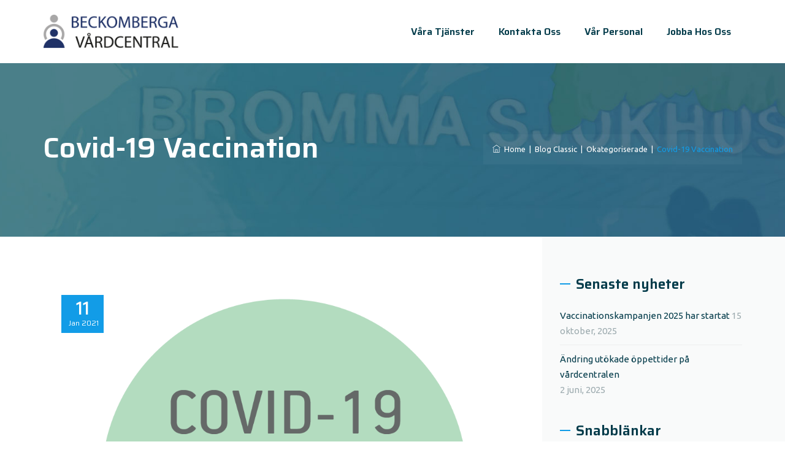

--- FILE ---
content_type: text/css; charset=UTF-8
request_url: https://beckombergavc.se/wp-content/uploads/maxmegamenu/style.css?ver=d56388
body_size: -269
content:
@charset "UTF-8";

/** THIS FILE IS AUTOMATICALLY GENERATED - DO NOT MAKE MANUAL EDITS! **/
/** Custom CSS should be added to Mega Menu > Menu Themes > Custom Styling **/

.mega-menu-last-modified-1765289165 { content: 'Tuesday 9th December 2025 14:06:05 UTC'; }

.wp-block {}

--- FILE ---
content_type: text/css; charset=UTF-8
request_url: https://beckombergavc.se/wp-content/themes/brivona/css/responsive.min.css?ver=6.9
body_size: 7904
content:
@media (min-width:1400){.tm-container-width-1400 .vc_row.container{width:1450px}}@media (max-width:1200px){.themetechmount-boxed .main-holder .site-main .site-main-inner{max-width:1200px;width:auto}.themetechmount-rounded .main-holder{margin-top:0}.main-holder{overflow:hidden}.vc_row.container{width:100%}.break-1200-colum>.vc_row>.vc_column_container,.tm-row-inner.break-1200-colum>.wpb_column>.tm-equal-height-image,.tm-row.break-1200-colum>.wpb_column>.tm-equal-height-image{display:block}.break-1200-colum>.vc_row>.wpb_column,.tm-row-inner.break-1200-colum>.wpb_column,.tm-row.break-1200-colum>.wpb_column,.break-1200-colum-parent>.vc_row>.wpb_column{display:block;float:none;width:100%}.break-1200-colum-parent>.vc_row-o-equal-height,.break-1200-colum .vc_row-o-equal-height{display:block}.tm-row.break-1200-colum .tm-row-inner:not(.break-1200-colum).vc_row-o-equal-height{display:flex}.tm-heading-style-horizontal .tm-vc_general.tm-vc_cta3 .tm-vc_cta3-content{width:86%}.themetechmount-sticky-footer .site-main{margin-bottom:auto!important}.break-1200-colum.tm-row.vc_row.container .vc_column_container>.vc_column-inner{padding-right:15px!important;padding-left:15px!important}.margin-15px-1200-colum.vc_column_container>.vc_column-inner{padding-right:15px!important;padding-left:15px!important}.tm-reset-content-center-1200 *,.tm-reset-button-center-1200 .tm-vc_btn3-container,.tm-reset-button-center-1200 .tm-vc_btn3{text-align:center!important}.tm-reset-content-left-1200 .counter-box.tm-text-align-right .time_circles{float:left}.break-1200-colum .tm-left-overlay-column{margin:0;padding:15px;box-shadow:unset}.site-footer .widget.tm-widget_nav_menu.widget_nav_menu ul li,.site-footer .widget.tm-widget_nav_menu.widget_nav_menu ul li:nth-child(even){width:100%;margin-left:0%}.tm-widget_nav_menu ul li.menu-item:nth-last-child(2) a:after,.tm-widget_nav_menu ul li.menu-item:nth-last-child(1) a:after{height:34px;top:0}.vc_column_container.padding-top-15px-1200>.vc_column-inner,.tm-row.padding-top-15px-1200{padding-top:15px!important}.tm-boxes-carousel-arrows-side .themetechmount-boxes-row-wrapper:hover .slick-next,.tm-boxes-carousel-arrows-side .themetechmount-boxes-row-wrapper:hover .slick-prev{z-index:1px}.vc_row .ttm-custom-margin-all-0px-1200,.tm-row .ttm-custom-margin-all-0px-1200,.vc_row.margin-all-0px-1200,.tm-row.margin-all-0px-1200{margin:0px!important}.vc_column_container.padding-top-0px-1200>.vc_column-inner,.tm-row.padding-top-0px-1200,.vc_row.padding-top-0px-1200{padding-top:0px!important}.vc_column_container.padding-bottom-0px-1200>.vc_column-inner,.tm-row.padding-bottom-0px-1200,.vc_row.padding-bottom-0px-1200{padding-bottom:0px!important}.padding-leftright-0px-1200.wpb_column .vc_column-inner,.vc_inner.padding-leftright-0px-1200{padding-left:0px!important;padding-right:0px!important}.widget .select2-container{width:100%!important}.tm-boxes-carousel-arrows-side .themetechmount-boxes-row-wrapper .slick-prev{left:12px}.tm-boxes-carousel-arrows-side .themetechmount-boxes-row-wrapper .slick-next{right:12px}.tm-team-member-appointment-btn-wrapper{position:relative;left:0;bottom:0;padding-top:3px}.themetechmount-boxes-view-carousel .themetechmount-box-blog.themetechmount-blog-box-view-right-image .post-item,.themetechmount-boxes-view-carousel .themetechmount-box-blog.themetechmount-blog-box-view-left-image .post-item{margin-left:7px}.tm-shadow-row .tm-bgcolor-yes .tm-vc_general.tm-vc_cta3:not(.tm-cta3-only),.ttm-col-seprator .tm-bgcolor-yes .tm-vc_general.tm-vc_cta3:not(.tm-cta3-only){padding:41px 10px 1px 10px}}@media (max-width:991px){.break-991-colum .tm-center-sbox .tm-sbox .tm-vc_general.tm-vc_cta3{display:table;margin:auto}.tm-titlebar-wrapper.tm-breadcrumb-on-bottom.tm-titlebar-align-default .breadcrumb-wrapper{display:inline-table}.tm-heading-style-horizontal .tm-vc_general.tm-vc_cta3 .tm-vc_cta3-content .tm-vc_cta3-content-header{padding-right:0}.tm-heading-style-horizontal .tm-vc_general.tm-vc_cta3 .tm-vc_cta3-content{width:100%}.break-991-colum .wpb_column,.break-991-colum-parent>.vc_row>.wpb_column{display:block;float:none;width:100%}.break-991-colum-parent>.vc_row-o-equal-height,.break-991-colum .vc_row-o-equal-height{display:block}.break-991-colum-parent .vc_row.vc_row-flex>.vc_column_container{display:block}.break-991-colum .vc_row.vc_row-o-equal-height .vc_column_container{display:block}.tm-row-inner.vc_row-o-equal-height.break-991-colum .vc_column_container,.break-991-colum .vc_row.vc_row-o-equal-height .vc_column_container{display:block}.tm-row-inner.vc_row-flex.break-991-colum>.vc_column_container.tm-emtydiv>.vc_column-inner,.tm-row.break-991-colum .vc_row-flex>.vc_column_container.tm-emtydiv>.vc_column-inner{display:none}.break-991-colum .tm-equal-height-image{display:block}.break-991-colum .ttm-col-seprator .vc_column_container{border:none}.tm-video-iconbox .vc_column_container{width:auto}body.themetechmount-sidebar-both .site-content #sidebar-left.sidebar,body.themetechmount-sidebar-both .site-content #primary.content-area{margin-left:0%!important}.tm-pf-single-content-wrapper.tm-pf-view-left-image .tm-pf-detail-box{display:block}.tm-pf-view-left-image .themetechmount-pf-single-featured-area,.tm-pf-view-left-image .themetechmount-pf-single-content-area{display:block;float:none;width:100%}.tm-pf-view-left-image .themetechmount-pf-single-content-area{padding-top:20px}.tm-heading-style-horizontal .tm-vc_general.tm-vc_cta3 .tm-vc_cta3-content .tm-vc_cta3-content-header{text-align:left}.tm-heading-style-horizontal .tm-vc_general.tm-vc_cta3 .tm-vc_cta3-content .tm-vc_cta3-content-header,.tm-heading-style-horizontal .tm-vc_general.tm-vc_cta3 .tm-vc_cta3-content .tm-cta3-content-wrapper{display:block;float:none;width:100%}.tm-heading-style-horizontal .tm-vc_general.tm-vc_cta3 .tm-vc_cta3-content .tm-vc_cta3-content-header:after{display:none}.tm-hr-connect-box .tm-vc_icon_element:before,.tm-hr-connect-box .tm-vc_icon_element:after{display:none}.tm-pf-view-left-image .tm-portfolio-description{margin-top:30px}.themetechmount-socialbox-wrapper .tm-socialbox-i-wrapper{margin-bottom:15px}.tm-sbox-col-padding{padding:15px}.wpcf7-form .col-md-6 .select2-container{width:100%!important}.tm-margin-top-30-991.vc_column_container>.vc_column-inner{margin-top:30px!important}.tm-col-expan .wpb_column.vc_col-sm-4{width:auto}.tm-col-expan .wpb_column.vc_col-sm-8{width:auto}.tm-overlay-padding-margin{margin-bottom:0}.colum-margin-15px-991.vc_column_container>.tm-equal-height-image,.margin-15px-991-colum.vc_column_container>.vc_column-inner{padding-right:15px!important;padding-left:15px!important}.padding-leftright-0px-991.wpb_column .vc_column-inner,.vc_inner.padding-leftright-0px-991{padding-left:0px!important;padding-right:0px!important}.vc_row .ttm-custom-margin-all-0px-991,.tm-row .ttm-custom-margin-all-0px-991,.vc_row.margin-all-0px-991,.tm-row.margin-all-0px-991{margin:0px!important}.break-991-colum .tm-sbox.tm-sbox-iconalign-left-spacing.tm-bgcolor-yes{margin-bottom:15px}.tm-vc_icon_element.tm-left-video-icon.tm-vc_icon_element-outer.tm-vc_icon_element-align-left,.tm-vc_icon_element.tm-right-video-icon.tm-vc_icon_element-outer.tm-vc_icon_element-align-right{text-align:center}.tm-row.tm-overlap-row-991-margin-top-100,.vc_row.tm-overlap-row-991-margin-top-100{margin-top:-100px!important}.tm-display-inlineblock-991 .vc_column-inner>.wpb_wrapper{display:inline-block}article.themetechmount-box-blog-classic .tm-col-left,article.themetechmount-box-blog-classic .tm-col-right{display:block}article.themetechmount-box-blog-classic .tm-col-right{padding-left:10px}.tm-left-overlay-column{margin:0;padding:15px;box-shadow:unset}.tm-row.tm-reset-marginpadding-991,.vc_row.tm-reset-marginpadding-991{margin:0px!important;padding:15px 0px!important}.tm-row.tm-reset-leftright-padding15px-991,.vc_row.tm-reset-leftright-padding15px-991{padding:30px 15px}.our-services-sector .tm-sbox .tm-vc_general:after{border-left:0}.tm-fid-with-icon.tm-fid-view-topicon .tm-fid-icon-wrapper:before,.tm-fid-with-icon.tm-fid-view-topicon .tm-fid-icon-wrapper:after{content:none}.our-services-sector.row2 .wpb_column:nth-child(1) .tm-sbox.tm-sbox-bgcolor-transparent>.tm-vc_cta3-container>.tm-vc_general,.our-services-sector.row2 .wpb_column:nth-child(2) .tm-sbox.tm-sbox-bgcolor-transparent>.tm-vc_cta3-container>.tm-vc_general,.our-services-sector.row2 .wpb_column:nth-child(3) .tm-sbox.tm-sbox-bgcolor-transparent>.tm-vc_cta3-container>.tm-vc_general{border-bottom:1px solid rgba(255,255,255,.2)}.break-991-colum.tm-center-overlay-column{margin:0}.site-footer .tm-sbox.tm-sbox-iconalign-left-spacing .tm-vc_general.tm-vc_cta3.tm-vc_cta3-icons-left .tm-vc_cta3_content-container{padding-left:7px}.second-footer .container.tm-container-for-footer .row>.widget-area:first-child .custom-heading{display:block;float:none;padding-right:0}.tm-reset-content-center-991 *{text-align:center!important}.themetechmount-team-box-view-left-image .themetechmount-box-content{padding:15px 20px 15px;text-align:left;display:block;width:100%}.break-991-colum .tm-left-overlay-row{margin:40px 0 40px 0}.break-991-colum .tm-sbox-separator .wpb_column.vc_col-sm-4 .wpb_wrapper>.tm-sbox,.break-991-colum .tm-sbox-separator .wpb_column.vc_col-sm-3 .wpb_wrapper>.tm-sbox,.break-991-colum .tm-sbox-separator .wpb_column.vc_col-sm-6 .wpb_wrapper>.tm-sbox{border-left:none}.tm-pf-view-left-image .themetechmount-pf-single-detail-box{margin-left:0}.break-991-colum.tm-sbox-separator .wpb_column.vc_col-sm-4 .wpb_wrapper>.tm-sbox,.break-991-colum.tm-sbox-separator .wpb_column.vc_col-sm-3 .wpb_wrapper>.tm-sbox,.break-991-colum.tm-sbox-separator .wpb_column.vc_col-sm-6 .wpb_wrapper>.tm-sbox{border:none!important}.break-991-colum .wpb_wrapper .ttm-darkbordered-box.tm-sbox{margin-bottom:15px}.tm-center-overlay-column{margin:0}.tm-blog-classic-box-content .tm-right-meta{padding-bottom:0}.tm-sresult-form-wrapper h2,.tm-sresult-form-wrapper .search-form,.tm-sresults-settings-wrapper{display:block;width:100%;padding:0;margin-bottom:10px}.tm-sresult-form-wrapper .search-form:after{top:0}.k_flying_searchform_wrapper #flying_searchform{max-width:500px;margin:65px auto 83px}.ttm-pricetable-column-w.col-md-3{width:50%;float:left;margin-bottom:30px}.themetechmount-sidebar-true:not(.tm-empty-sidebar).themetechmount-sidebar-right .site-content-inner:before,.themetechmount-sidebar-true:not(.tm-empty-sidebar).themetechmount-sidebar-left .site-content-inner:before{content:unset;border:none}.themetechmount-team-member-single-content-area .tm-team-member-content{margin-left:0;padding:45px 10px 40px 15px}.tm-reset-button-left-991.tm-vc_btn3-container,.tm-reset-button-left-991 .tm-vc_btn3-container,.tm-reset-button-left-991 .tm-vc_btn3{text-align:left!important}.vc_row.tm-video-iconbox,.tm-row.tm-video-iconbox{right:0}.tm-make-appoint-form2 .select2-container--default .select2-selection--single .select2-selection__rendered,.tm-make-appoint-form2 textarea,.tm-make-appoint-form2 input[type="text"],.tm-make-appoint-form2 input[type="datetime"],.tm-make-appoint-form2 input[type="date"],.tm-make-appoint-form2 input[type="number"],.tm-make-appoint-form2 input[type="email"],.tm-make-appoint-form2 input[type="url"],.tm-make-appoint-form2 input[type="tel"],.tm-make-appoint-form2 select{width:100%}.tm-search-overlay .tm-site-searchform{width:90%;max-width:100%;margin-left:-311px}.site-footer .first-footer .tm-container-for-footer>div>.row .widget-area .widget{margin-bottom:20px}.site-footer .first-footer .tm-container-for-footer>div>.row .widget-area:last-child .widget{margin-bottom:5px}.break-991-colum .tm-fid-border .tm-row-inner>.wpb_column{border-left:0}.break-991-colum .tm-fid-border .tm-row-inner:nth-last-child(1)>.wpb_column{border-bottom:1px solid rgba(0,0,0,.1)}.break-991-colum .tm-fid-border .tm-row-inner:nth-last-child(1)>.wpb_column:nth-last-child(1){border-bottom:none}.break-991-colum .tm-fid-border .tm-col-bgcolor-darkgrey .tm-row-inner:nth-last-child(1)>.wpb_column,.break-991-colum .tm-fid-border .tm-bgcolor-darkgrey .tm-row-inner:nth-last-child(1)>.wpb_column,.break-991-colum .tm-fid-border .tm-col-bgcolor-skincolor .tm-row-inner:nth-last-child(1)>.wpb_column,.break-991-colum .tm-fid-border .tm-bgcolor-skincolor .tm-row-inner:nth-last-child(1)>.wpb_column{border-color:rgba(255,255,255,.3)}.break-991-colum .tm-fid-border .wpb_column.vc_col-sm-4 .wpb_wrapper>.tm-fid,.break-991-colum .tm-fid-border .wpb_column.vc_col-sm-3 .wpb_wrapper>.tm-fid,.break-991-colum .tm-fid-border .wpb_column.vc_col-sm-6 .wpb_wrapper>.tm-fid{padding-left:15px}.themetechmount-boxes-view-carousel .themetechmount-box-heading-wrapper.tm-element-align-left .tm-element-heading-wrapper{width:100%}.unset-tm-shadow-column-991.tm-colum-shadow-box>.vc_column-inner>.wpb_wrapper,.unset-tm-shadow-colum-991 .tm-colum-shadow-box-inner.vc_column-inner>.wpb_wrapper,.unset-tm-shadow-row-991{box-shadow:unset}.tm-row.break-991-colum .inside:not(.tm-highlight-fid){margin-bottom:0}.tm-element-heading-wrapper.tm-heading-style-vertical .tm-vc_general.tm-vc_cta3.tm-vc_cta3-align-justify .tm-vc_cta3-content .tm-cta3-content-wrapper,.tm-element-heading-wrapper.tm-heading-style-vertical .tm-vc_general.tm-vc_cta3.tm-vc_cta3-align-center .tm-vc_cta3-content .tm-cta3-content-wrapper{width:90%}.site-content-wrapper #sidebar-right.sidebar,.site-content-wrapper #sidebar-left.sidebar{padding-top:0;padding-bottom:20px}.single article.themetechmount-box-blog-classic{margin-bottom:20px}.widget .woocommerce-product-search .search-field,.widget .search-form .search-field{border:1px solid #f9fafa}}@media(max-width:768px){.tm-search-overlay .tm-site-searchform input[type="search"]{padding:0 47px 0 10px}.tm-search-overlay .tm-search-outer{border:none;width:100%}.tm-center-overlay-column{margin:0}.site-footer .tm-sbox .tm-vc_cta3-container{margin-bottom:0}.tm-left-overlay-row{margin:40px 0 40px 0}.tm-sbox-separator .wpb_column.vc_col-sm-4 .wpb_wrapper>.tm-sbox,.tm-sbox-separator .wpb_column.vc_col-sm-3 .wpb_wrapper>.tm-sbox,.tm-sbox-separator .wpb_column.vc_col-sm-6 .wpb_wrapper>.tm-sbox{border-left:none}.wpb-js-composer .vc_tta.vc_general.tm-tab-top-icon .vc_tta-tab a{margin-bottom:10px}.vc_column_container.padding-bottom-15px-768>.vc_column-inner{padding-bottom:15px!important}.vc_column_container.padding-left-15px-768>.vc_column-inner{padding-left:15px!important}.tp-caption.border-style-btn .tm-vc_btn3-icon{display:none}.check-icon{padding-right:3px!important}.ttm-lineheight-normal-767{line-height:unset!important}.wpb-js-composer .vc_tta-color-skincolor.vc_tta-style-classic .vc_tta-panel-heading{border-width:0}.themetechmount-ptables-w .ttm-pricetable-column-w{margin-bottom:20px}.tm-titlebar-wrapper.tm-breadcrumb-on-bottom .tm-titlebar .breadcrumb-wrapper .container{padding-right:20px;margin-right:0}.tm-sbox-separator .tm-sbox{flex-basis:0%;flex-grow:1;flex:0 0 100%;max-width:100%;padding-left:0;padding-right:0;margin-top:35px}.tm-sbox-separator .tm-sbox:last-child:before,.tm-sbox-separator .tm-sbox:after{content:unset!important}.tm-sbox-separator .tm-sbox:nth-child(3n+3):before,.tm-sbox-separator .tm-sbox:nth-child(3n+2):before,.tm-sbox-separator .tm-sbox:before{width:100%!important;left:0;right:0}.tm-sbox-separator .tm-sbox:nth-last-child(-n+3):before{content:"";position:absolute;bottom:0;left:0;height:1px;width:90%}.tm-sbox-separator .tm-sbox:nth-last-child(-n+3){padding-top:0}.tm-sbox-separator .tm-sbox:first-child{margin-top:0}.tm-pf-single-content-wrapper.tm-pf-view-top-image .themetechmount-pf-single-detail-box{margin-top:15px}.themetechmount-boxes-testimonial.tm-boxes-carousel-arrows-below .themetechmount-boxes-row-wrapper .slick-arrow{display:none!important}.unset-tm-shadow-column-768.tm-colum-shadow-box>.vc_column-inner>.wpb_wrapper,.unset-tm-shadow-column-768 .tm-colum-shadow-box-inner.vc_column-inner>.wpb_wrapper,.unset-tm-shadow-row-768{box-shadow:unset}.themetechmount-boxes-testimonial .tm-testimonial-box-view-style3 .themetechmount-box-desc .themetechmount-testimonial-text{padding-right:0}.tm-titlebar-wrapper .breadcrumb-wrapper .breadcrumb-wrapper-inner{padding-top:0;padding-left:0;background-color:transparent;margin-left:-10px}.ttm-col-seprator .vc_column_container{border:none}.ttm-col-seprator .tm-bgcolor-yes .tm-vc_general.tm-vc_cta3:not(.tm-cta3-only){padding:15px 10px 1px 10px}}@media(max-width:767px){.tm-row-inner.vc_row-flex.break-1200-colum>.vc_column_container.tm-emtydiv>.vc_column-inner,.tm-row.break-1200-colum .vc_row-flex>.vc_column_container.tm-emtydiv>.vc_column-inner{display:none}.break-767-colum .wpb_column,.break-767-colum-parent>.vc_row>.wpb_column{display:block;float:none;width:100%}.tm-equal-height-image{display:block}.tm-row.break-1200-colum .tm-row-inner:not(.break-1200-colum).vc_row-o-equal-height{display:block}.vc_row.vc_row-flex>.vc_column_container.tm-emtydiv{display:block}.tm-row .vc_row-flex>.vc_column_container.tm-emtydiv>.vc_column-inner{display:none}.tm-row-inner.vc_row-o-equal-height{display:block;flex-wrap:nowrap}.tm-row-inner.vc_row-o-equal-height>.vc_column_container{display:block}body.themetechmount-page-full-width.tm-titlebar-bcrumb-bottom #content .site-main .entry-content>.wpb_row:first-child{margin-top:-83px}.tm-topbar-content .tm-wrap-cell{display:block;text-align:center}.comment-list .children{margin-left:20px}.themetechmount-team-box-view-overlay .themetechmount-item-thumbnail img{width:100%}.themetechmount-team-member-single-content-area{margin-top:30px}.themetechmount-box-team{text-align:center;display:inline-block}.tm-fid.inside:not(.tm-highlight-fid){margin-bottom:15px}.tm-fid-with-icon.tm-fid-view-topicon{margin:0}.tm-fid-border .tm-row-inner>.wpb_column{border-left:0}.tm-fid-border .tm-row-inner:nth-last-child(1)>.wpb_column{border-bottom:1px solid rgba(0,0,0,.1)}.tm-fid-border .tm-row-inner:nth-last-child(1)>.wpb_column:nth-last-child(1){border-bottom:none}.tm-fid-border .tm-col-bgcolor-darkgrey .tm-row-inner:nth-last-child(1)>.wpb_column,.tm-fid-border .tm-bgcolor-darkgrey .tm-row-inner:nth-last-child(1)>.wpb_column,.tm-fid-border .tm-col-bgcolor-skincolor .tm-row-inner:nth-last-child(1)>.wpb_column,.tm-fid-border .tm-bgcolor-skincolor .tm-row-inner:nth-last-child(1)>.wpb_column{border-color:rgba(255,255,255,.3)}.tm-fid-border .wpb_column.vc_col-sm-4 .wpb_wrapper>.tm-fid,.tm-fid-border .wpb_column.vc_col-sm-3 .wpb_wrapper>.tm-fid,.tm-fid-border .wpb_column.vc_col-sm-6 .wpb_wrapper>.tm-fid{padding-left:15px}.vc_general.vc_tta.vc_tta-o-no-fill.vc_tta-tabs-position-left .vc_tta-panel-body,.vc_general.vc_tta.vc_tta-o-no-fill.vc_tta-tabs-position-right .vc_tta-panel-body{padding-top:10px;padding-bottom:10px}.themetechmount-fbar-position-default .themetechmount-fbar-content-wrapper{padding:6px 20px}.tm-element-heading-wrapper.tm-heading-style-vertical .tm-vc_general.tm-vc_cta3.tm-vc_cta3-align-justify .tm-vc_cta3-content .tm-cta3-content-wrapper,.tm-element-heading-wrapper.tm-heading-style-vertical .tm-vc_general.tm-vc_cta3.tm-vc_cta3-align-center .tm-vc_cta3-content .tm-cta3-content-wrapper{width:100%;margin:0 auto}.themetechmount-boxes-testimonial.themetechmount-boxes-view-slickview-leftimg .themetechmount-box-desc blockquote{padding:10px 20px 40px 20px}.themetechmount-boxes-testimonial.themetechmount-boxes-view-slickview .themetechmount-box-desc .testimonial_item{width:40%}.col-sm-6.first-widget-area:after{display:none}.tm_foter_social_bar ul.tm-socialbox-links-wrapper,.tm_foter_social_bar ul.tm-socialbox-links-wrapper li{display:block!important}.footer .widget{margin:30px 0 0}.site-footer-w .second-footer-inner,.site-footer-w .first-footer-inner{padding-bottom:30px}.footer .footer-rows .second-footer .second-footer-inner{padding:55px 0 45px}.footer .footer-rows .first-footer .first-footer-inner .widget-area:first-child .widget{margin-top:0}.tm-footer2-left,.tm-footer2-right{padding-top:10px;padding-bottom:25px;text-align:left}.tm-footer2-left{padding-top:25px;width:100%;padding-bottom:0}.col-xs-12.col-sm-12.tm-footer2-left{padding-bottom:23px}.site-content .sidebar .wpb_gallery.wpb_content_element{margin-bottom:0}.widget_calendar table th,.widget_calendar table td{padding:6px}.tribe-mobile #main{padding-top:65px}#tribe-bar-views .tribe-bar-views-list{left:-3px}.tm-services-box-border-right .tm-sbox,.tm-services-box-separator.tm-bgcolor-grey .wpb_column.vc_column_container,.tm-services-box-separator .wpb_column.vc_column_container{border:none}.tm-reset-content-center-767 *,.tm-reset-button-center-767 .tm-vc_btn3-container,.tm-reset-button-center-767 .tm-vc_btn3{text-align:center!important}.tm-reset-button-left-767.tm-vc_btn3-container,.tm-reset-button-left-767 .tm-vc_btn3-container,.tm-reset-button-left-767 .tm-vc_btn3{text-align:left!important}.tm-titlebar-align-right .tm-titlebar-main-inner,.tm-titlebar-align-left .tm-titlebar-main-inner,.tm-titlebar-align-right .entry-title-wrapper,.tm-titlebar-align-left .entry-title-wrapper,.tm-titlebar-align-right .breadcrumb-wrapper,.tm-titlebar-align-left .breadcrumb-wrapper{display:block;text-align:left}.themetechmount-boxes-view-slickview-bottomimg .themetechmount-box-desc blockquote{padding:0 40px}.tm-bg-footer-box{background-color:transparent;padding:0;margin:0;text-align:left}.main-holder .rpt_plans .rpt_plan{margin-bottom:65px!important;float:none;width:100%!important}.main-holder .rpt_style_basic .rpt_recommended_plan.rpt_plan{transform:unset;margin:0!important;margin-bottom:65px!important}.tm-sbox.tm-sbox-iconalign-left-spacing.tm-bgcolor-yes,.tm-sbox.tm-sbox-whiteborder{margin-bottom:15px}.tm-overlap-row .vc_row>.vc_column_container .tm-sbox.tm-bgcolor-yes .tm-vc_general.tm-vc_cta3{padding-bottom:0}.tm-row .padding-0px-767{padding:0px!important}.tm-sbox-separator .wpb_column.vc_col-sm-4 .wpb_wrapper>.tm-sbox,.tm-sbox-separator .wpb_column.vc_col-sm-3 .wpb_wrapper>.tm-sbox,.tm-sbox-separator .wpb_column.vc_col-sm-6 .wpb_wrapper>.tm-sbox{border:none!important}.tm-text-align-center-767{text-align:center}.vc_column_container.padding-30px-767>.vc_column-inner{padding:30px!important}.themetechmount-team-box-view-left-image .themetechmount-item-thumbnail img,.themetechmount-team-box-view-left-image .themetechmount-box-img-left{width:100%}.themetechmount-box-view-left-image .tm-team-member-appointment-btn-wrapper .vc_btn3-container.vc_btn3-left{text-align:center}.tm-titlebar-wrapper.tm-breadcrumb-on-bottom.tm-titlebar-align-default .breadcrumb-wrapper .container:before{left:99%}.tm-widget_nav_menu ul li.menu-item:nth-last-child(1) a:after{height:26px}.vc_row .ttm-margin-top-0px-767,.tm-row .ttm-margin-top-0px-767,.vc_column_container.ttm-margin-top-0px-767>.vc_column-inner{margin-top:0px!important}.tm-pf-view-top-image .themetechmount-pf-detailbox-inner{margin-top:15px}body.themetechmount-sidebar-right.tm-empty-sidebar .site-content-wrapper #primary.content-area{padding-right:15px!important}.widget_recent_comments li.recentcomments{width:100%}.widget_recent_comments li.recentcomments:first-child:before{top:6px}.ttm-col-seprator .vc_column_container{border-right:none}.tm-vc_general.tm-vc_cta3.tm-vc_cta3-icons-left.tm-vc_cta3-style-classic .tm-vc_cta3-icons{width:100%;float:left}.main-holder .site-content ul.products li.product{width:50%}.single .main-holder #content div.product div.images{width:100%}.themetechmount-boxes-events.themetechmount-boxes-centermode.themetechmount-boxes-col-one .themetechmount-post-item{margin-bottom:25px}.themetechmount-boxes-events.themetechmount-boxes-centermode.themetechmount-boxes-col-one .event-box-content{position:relative;right:0;bottom:0;max-width:100%;opacity:1;visibility:visible;-webkit-transform:scale(1);-ms-transform:scale(1);transform:scale(1)}.site-footer .tm-footer-cta-inner .tm-vc_general.tm-vc_cta3.tm-vc_cta3-icons-left.tm-vc_cta3-style-classic .tm-vc_cta3-icons{width:initial}.site-footer .tm-footer-cta-inner .tm-vc_general.tm-vc_cta3.tm-vc_cta3-icons-left.tm-vc_cta3-actions-right .tm-vc_cta3_content-container{display:table-cell}.site-footer .tm-footer-cta-inner .tm-vc_cta3-actions{position:static;margin-top:15px}.tm-search-overlay .tm-site-searchform{left:5%;width:90%;margin-left:0}.themetechmount-team-member-single-content-area .tm-team-member-content{padding:0 30px 25px 30px;margin-bottom:0}.single-tm_team_member .tm-team-member-view-default .tm-team-member-single-content.row{display:-webkit-box;display:-webkit-block;display:-moz-box;display:-ms-block;display:block}.single-tm_team_member .tm-team-social-links-wrapper ul li{display:inline-block;margin-left:7px}.single-tm_team_member .tm-team-member-single-content.row:after{left:0;top:0;bottom:0}.single-tm_team_member .tm-team-member-view-default .themetechmount-team-img{margin-top:75px;margin-left:0}.single-tm_team_member .tm-team-member-single-content.row div.themetechmount-team-member-single-featured-area:nth-child(1) .themetechmount-team-img{margin-top:15px;margin-left:0}.single-tm_team_member .tm-team-member-view-default .tm-team-social-links-wrapper{top:20px}.tm-sboxbox-boxstyle .tm-row-inner{display:block;flex-wrap:nowrap}.tm-sboxbox-boxstyle .tm-row-inner:last-child>.vc_column_container:before{content:""}.inside:not(.tm-highlight-fid){margin-bottom:0}.break-1200-colum.tm-row.vc_row.container .tm-row-inner .tm-padding-0px-767.vc_column_container>.vc_column-inner,.break-1200-colum.tm-row.vc_row.container .tm-row-inner .tm-padding-0px-767.vc_column_container>.vc_column-inner,body .tm-row-inner .tm-padding-0px-767.vc_column_container>.vc_column-inner{padding-left:0px!important;padding-right:0px!important}}@media only screen and (max-width:520px){.tm-testimonial-box-view-style3 .themetechmount-box-content:after{content:unset}.tm-testimonial-box-view-style3 .themetechmount-author-box{text-align:center;max-width:100%;width:100%;float:none}.tm-testimonial-box-view-style3 .themetechmount-box-content{margin-left:0;margin-top:15px;padding:15px}.themetechmount-boxes-testimonial .themetechmount-box-desc .themetechmount-testimonial-text{padding:0 0 17px 0}.themetechmount-boxes-testimonial.tm-boxes-carousel-arrows-below .themetechmount-boxes-row-wrapper .slick-arrow{bottom:10px}}@media only screen and (max-width:479px){.site-header-main.tm-wrap{margin:0 15px}.comment-list .children{margin-left:15px}.comment-body{margin-left:0}.single-post blockquote{margin-left:15px}.main-holder .site-content ul.products li.product{width:100%}.tm-social-share-wrapper .tm-social-share-wrapper{float:none;margin-top:5px}.tm-social-share-wrapper{float:none}.tm-social-share-wrapper .tm-social-share-title,.tm-social-share-wrapper .tm-social-share-links,.tm-social-share-wrapper .tm-single-top-btn{float:none}.tm-social-share-wrapper{text-align:left}#bbpress-forums div.bbp-search-form{float:none}#bbpress-forums #bbp-search-form #bbp_search{width:182px}.single article.post blockquote{padding:15px 0 15px 70px;margin:7px 0}.single article.post blockquote:before{left:15px}.single .post.themetechmount-box-blog-classic .tm-social-share-wrapper .tm-social-share-links ul{padding-right:0}.single .tm-social-share-wrapper .tm-single-top-btn{padding-top:20px}.themetechmount-box-topimage .tm-right-meta,.tm-blog-classic-box-content .tm-right-meta{display:block}.single-post .comment-author{opacity:0}.k_flying_searchform_wrapper .tm-search-close{display:none}}@media (min-width:768px){.tm-titlebar-bcrumb-bottom.themetechmount-sidebar-true .site-main{padding-top:70px}.tm-titlebar-bcrumb-bottom .site-content #sidebar-left.sidebar,.tm-titlebar-bcrumb-bottom .site-content #sidebar-right.sidebar{padding-top:93px}.single-tribe_events .entry-content{margin-top:-15px}.tm-extra-classes .vc_column_container.vc_col-sm-3{width:30%}.tm-extra-classes .vc_column_container.vc_col-sm-9{width:70%}.tm-extra-classes .vc_column_container.vc_col-sm-3>.vc_column-inner{padding-left:0}.ttm-pricetable-column-w.col-md-6{width:50%;float:left}.ttm-pricetable-column-w.col-md-4{width:33.33333333%;float:left}.ttm-pricetable-column-w.col-md-2{width:20%;float:left}.single .main-holder #content div.product div.images{width:40%}.main-holder .site-content ul.products li.product.col-sm-12{width:100%}.main-holder .site-content ul.products li.product.col-sm-11{width:91.66666667%}.main-holder .site-content ul.products li.product.col-sm-10{width:83.33333333%}.main-holder .site-content ul.products li.product.col-sm-9{width:75%}.main-holder .site-content ul.products li.product.col-sm-8{width:66.66666667%}.main-holder .site-content ul.products li.product.col-sm-7{width:58.33333333%}.main-holder .site-content ul.products li.product.col-sm-6{width:50%}.main-holder .site-content ul.products li.product.col-sm-5{width:41.66666667%}.main-holder .site-content ul.products li.product.col-sm-4{width:33.33333333%}.main-holder .site-content ul.products li.product.col-sm-3{width:25%}.main-holder .site-content ul.products li.product.col-sm-2{width:16.66666667%}.main-holder .site-content ul.products li.product.col-sm-1{width:8.33333333%}}@media (min-width:992px){body.tm-empty-sidebar #primary{width:100%!important;margin:0 auto;float:none}body.themetechmount-sidebar-left .site-content #primary.content-area,.single-post.themetechmount-sidebar-right #primary.content-area,.woocommerce.themetechmount-sidebar-right #primary.content-area.col-md-9,.themetechmount-sidebar-right #primary.content-area.col-md-9{width:69.51%}.themetechmount-sidebar-left #sidebar-left.sidebar,.single-post.themetechmount-sidebar-right #sidebar-right.widget-area,.woocommerce.themetechmount-sidebar-right #sidebar-right.widget-area.col-md-3,.themetechmount-sidebar-right #sidebar-right.widget-area.col-md-3{width:27.914%}.wpb-js-composer .tm-fluid-menu.vc_tta.vc_general .vc_tta-tabs-list{display:-webkit-flex;display:flex}.wpb-js-composer .tm-fluid-menu.vc_tta.vc_general .vc_tta-tab{-webkit-flex:1 1 auto;flex:1 1 auto;margin-right:6px;text-align:center}.tm-five-colum .vc_col-sm-4{width:41.66666667%}.tm-five-colum .vc_col-sm-8{width:58.33333333%;}.tm-five-colum2 .vc_col-sm-4{width:33.66666667%}.tm-five-colum2 .vc_col-sm-8{width:66.33333333%;}.themetechmount-boxes-team.themetechmount-boxes-col-one .themetechmount-box-view-left-image .col-md-6.themetechmount-box-img-left{width:25%}.themetechmount-boxes-team.themetechmount-boxes-col-one .themetechmount-box-view-left-image .col-md-6.themetechmount-box-img-right{width:74.33333333%}.main-holder .site-content ul.products li.product.col-md-12{width:100%}.main-holder .site-content ul.products li.product.col-md-11{width:91.66666667%}.main-holder .site-content ul.products li.product.col-md-10{width:83.33333333%}.main-holder .site-content ul.products li.product.col-md-9{width:75%}.main-holder .site-content ul.products li.product.col-md-8{width:66.66666667%}.main-holder .site-content ul.products li.product.col-md-7{width:58.33333333%}.main-holder .site-content ul.products li.product.col-md-6{width:50%}.main-holder .site-content ul.products li.product.col-md-5{width:41.66666667%}.main-holder .site-content ul.products li.product.col-md-4{width:33.33333333%}.main-holder .site-content ul.products li.product.col-md-3{width:25%}.main-holder .site-content ul.products li.product.col-md-2{width:16.66666667%}.main-holder .site-content ul.products li.product.col-md-1{width:8.33333333%}.k_flying_searchform_wrapper #flying_searchform{max-width:670px;margin:75px auto 93px}.ttm-pricetable-column-w.col-md-3{width:25%;float:left}}@media (min-width:1200px){.themetechmount-boxed .main-holder .site-main .site-main-inner{max-width:1200px;width:auto}.container{width:1170px}.tm-row.tm-maininfo-box.container{width:1140px}.col-xs-20percent,.col-sm-20percent,.col-md-20percent,.col-lg-20percent{position:relative;min-height:1px;padding-right:10px;padding-left:10px;width:20%;float:left}.site-footer .tm-container-for-footer .bottom-footer-inner>div.row{display:block}.site-footer .tm-container-for-footer>div>.row .widget-area .widget:not(:first-child){padding-top:0;margin-top:-21px}.site-footer .tm-container-for-footer>div>.row .widget-area:first-child .widget{margin-left:0}.site-footer .tm-container-for-footer>div>.row .widget-area:last-child .widget{margin-right:0}.site-footer .second-footer .container.tm-container-for-footer .row>.widget-area:first-child .widget:not(:first-child){padding:0;margin-top:10px}.site-footer .container-fullwide.tm-container-for-footer>div>.row .widget-area{padding:0 0 0 30px}.site-footer .container-fullwide.tm-container-for-footer>div>.row{margin:0}.main-holder .site-content ul.products li.product.col-lg-12{width:100%}.main-holder .site-content ul.products li.product.col-lg-11{width:91.66666667%}.main-holder .site-content ul.products li.product.col-lg-10{width:83.33333333%}.main-holder .site-content ul.products li.product.col-lg-9{width:75%}.main-holder .site-content ul.products li.product.col-lg-8{width:66.66666667%}.main-holder .site-content ul.products li.product.col-lg-7{width:58.33333333%}.main-holder .site-content ul.products li.product.col-lg-6{width:50%}.main-holder .site-content ul.products li.product.col-lg-5{width:41.66666667%}.main-holder .site-content ul.products li.product.col-lg-4{width:33.33333333%}.main-holder .site-content ul.products li.product.col-lg-3{width:25%}.main-holder .site-content ul.products li.product.col-lg-2{width:16.66666667%}.main-holder .site-content ul.products li.product.col-lg-1{width:8.33333333%}}@media (min-width:768px){.col-sm-20percent{width:20%!important;float:left}.tm-custom-width-col .vc_col-sm-4{width:38%}.tm-custom-width-col .vc_col-sm-8{width:62%}}@media (min-width:992px){.col-md-20percent{width:20%!important;float:left}}@media (min-width:1200px){.col-lg-20percent{width:20%!important;float:left}.site-main .site-main-inner{width:1170px}.themetechmount-sticky-footer .site-footer{position:fixed;left:0;right:0;bottom:0;width:100%;z-index:0}.themetechmount-boxed.themetechmount-sticky-footer .site-footer{width:1200px;z-index:0;margin:0 auto}.themetechmount-boxed.themetechmount-boxed-framed.themetechmount-sticky-footer .site-footer,.themetechmount-boxed.themetechmount-boxed-rounded.themetechmount-sticky-footer .site-footer{top:30px}.themetechmount-boxed .main-holder{max-width:1200px;width:100%;margin:0 auto;overflow:hidden;-webkit-box-shadow:0 0 20px 0 rgba(0,0,0,.3);-moz-box-shadow:0 0 20px 0 rgba(0,0,0,.3);box-shadow:0 0 20px 0 rgba(0,0,0,.3);-webkit-transition:all 0s;-moz-transition:all .9s ease;transition:all .9s ease}.themetechmount-framed .main-holder{background:none repeat scroll 0 0 #FFF;margin:20px auto}.themetechmount-rounded .main-holder{background:none repeat scroll 0 0 #FFF;border-radius:10px;margin:20px auto}.themetechmount-boxed .main-holder{background-color:#fff}body.themetechmount-boxed #content .entry-content .tm-row{width:100%!important;left:0px!important;padding-left:0px!important;padding-right:0px!important;margin-left:0px!important;margin-right:0px!important}.themetechmount-rounded .main-holder .site{overflow:hidden}}@media only screen and (max-width:999px){.tm-left-span .tm-col-wrapper-bg-layer{margin-left:-50px}.tm-right-span .tm-col-wrapper-bg-layer{margin-right:-50px}.tm-row .tm-left-span .tm-row-inner .tm-col-wrapper-bg-layer{margin-left:0}.tm-row .tm-right-span .tm-row-inner .tm-col-wrapper-bg-layer{margin-right:0}}@media only screen and (min-width:1000px) and (max-width:1170px){.tm-left-span .tm-col-wrapper-bg-layer{margin-left:-100px}.tm-right-span .tm-col-wrapper-bg-layer{margin-right:-100px}.tm-row .tm-left-span .tm-row-inner .tm-col-wrapper-bg-layer{margin-left:0}.tm-row .tm-right-span .tm-row-inner .tm-col-wrapper-bg-layer{margin-right:0}}@media only screen and (min-width:1171px) and (max-width:1400px){.tm-left-span .tm-col-wrapper-bg-layer{margin-left:-200px}.tm-right-span .tm-col-wrapper-bg-layer{margin-right:-200px}.tm-row .tm-left-span .tm-row-inner .tm-col-wrapper-bg-layer{margin-left:0}.tm-row .tm-right-span .tm-row-inner .tm-col-wrapper-bg-layer{margin-right:0}}@media only screen and (min-width:1260px) and (max-width:1400px){.vc_column_container.tm-content-expand-left>.vc_column-inner{margin-left:-40px}}@media only screen and (min-width:1401px) and (max-width:1600px){.tm-left-span .tm-col-wrapper-bg-layer{margin-left:-300px}.tm-right-span .tm-col-wrapper-bg-layer{margin-right:-300px}.vc_column_container.tm-content-expand-left>.vc_column-inner{margin-left:-110px}.tm-row .tm-left-span .tm-row-inner .tm-col-wrapper-bg-layer{margin-left:0}.tm-row .tm-right-span .tm-row-inner .tm-col-wrapper-bg-layer{margin-right:0}}@media only screen and (min-width:1601px) and (max-width:1800px){.tm-left-span .tm-col-wrapper-bg-layer{margin-left:-400px}.tm-right-span .tm-col-wrapper-bg-layer{margin-right:-400px}.vc_column_container.tm-content-expand-left>.vc_column-inner{margin-left:-200px}.tm-row .tm-left-span .tm-row-inner .tm-col-wrapper-bg-layer{margin-left:0}.tm-row .tm-right-span .tm-row-inner .tm-col-wrapper-bg-layer{margin-right:0}}@media only screen and (min-width:1801px){.tm-left-span .tm-col-wrapper-bg-layer{margin-left:-500px}.tm-right-span .tm-col-wrapper-bg-layer{margin-right:-500px}.vc_column_container.tm-content-expand-left>.vc_column-inner{margin-left:-260px}.tm-row .tm-left-span .tm-row-inner .tm-col-wrapper-bg-layer{margin-left:0}.tm-row .tm-right-span .tm-row-inner .tm-col-wrapper-bg-layer{margin-right:0}.themetechmount-fbar-position-right .themetechmount-fbar-box-w{max-height:710px;top:150px}}@media screen and (min-width:768px){.five-columns .vc_row .vc_col-sm-2{float:left;width:18.8%;padding:0;margin-right:1.5%;min-height:0}.five-columns .vc_row .vc_col-sm-2:nth-last-child(2){margin-right:0}.one-ten-one-column .vc_col-sm-2{width:5%}.one-ten-one-column .vc_col-sm-8{width:90%}}@media only screen and (max-width:64.063em) and (min-width:40em){.main-holder .rpt_style_basic .rpt_plan .rpt_head .rpt_price{margin-top:0}}@media only screen and (max-width:1440px){.tm-row.hide-background-from-1440{background-image:none!important}}@media only screen and (max-width:1200px){.tm-row.hide-background-from-1200{background-image:none!important}}@media only screen and (max-width:1200px){.tm-row.reset-margin-top-1200{margin-top:inherit!important}.tm-row.reset-margin-left-1200,.vc_row.reset-margin-left-1200{margin-left:0px!important}.footer .footer-rows .second-footer .second-footer-inner{padding:15px 0 35px}}@media only screen and (max-width:995px) and (min-width:768px){.tm-bg-footer-box{background-color:transparent;padding:0;margin:0}.site-footer .brivona_flicker_widget_wrapper a{width:50px;height:50px}.comment-body .comment-meta.commentmetadata{padding-right:15px}.site-footer .tm-sbox .tm-vc_cta3-content-header h2{padding-top:0}.brivona_flicker_widget_wrapper a{width:65px;height:65px}}@media only screen and (max-width:991px) and (min-width:510px){.break-991-colum .wpb_column .tm-column-width-33-580px>.vc_column_container,.tm-column-width-33-580px>.vc_column_container{width:33.33333333%;float:left}}@media (max-width:680px){.themetechmount-box-topimage .themetechmount-box-content .tm-social-share-wrapper .tm-social-share-links{bottom:-31px}.ttm-history-description:before,.ttm-history-description .wpb_wrapper>.tm-custom-heading:before{content:none}.vc_column_container.tm-reset-all-padding30px-680>.vc_column-inner{padding:30px!important}.site-content .rpt_style_basic .rpt_plan .rpt_head .rpt_price{font-size:48px!important;line-height:40px!important}.bordered-servicebox>.vc_column_container>.vc_column-inner>.wpb_wrapper{display:block}.bordered-servicebox .tm-sbox{max-width:100%}.bordered-servicebox .tm-sbox .tm-vc_cta3-container{padding-right:0}.bordered-servicebox .tm-sbox:after{display:none}.bordered-servicebox .tm-sbox{border:none}.bordered-servicebox .tm-sbox:nth-child(2n+2){padding-left:0}.bordered-servicebox .tm-sbox:nth-child(2n+2) .tm-vc_cta3-container{padding-right:0}.company-info div{display:block}.company-info .companyr_desc{padding:10px 5px}.k_flying_searchform_wrapper #flying_searchform{max-width:350px;margin:55px auto 73px}.ttm-pricetable-column-w.col-md-3{width:100%}}@media (max-width:591px){.tm-sbox.tm-sbox-iconalign-right-spacing.tm-iconbox-bottom-border .tm-vc_cta3-icons:after,.tm-sbox.tm-sbox-iconalign-left-spacing.tm-iconbox-bottom-border .tm-vc_cta3-icons:after{left:9%}.main-holder .rpt_style_basic .rpt_plan .rpt_head .rpt_price{font-size:25px!important;line-height:45px!important}.tm-row .mailchimp-inputbox{margin-bottom:60px}.wpb-js-composer .vc_tta.vc_tta-accordion.ttm-accordion-styleone .vc_tta-controls-icon-position-right.vc_tta-panel-title>a{padding-right:47px;padding-left:47px}.wpb-js-composer .vc_tta-style-classic.vc_tta-accordion.ttm-accordion-styleone .vc_tta-icon{position:relative;left:-41px;display:inline-block;width:40px;height:40px;line-height:18px;vertical-align:middle;padding-left:11px}.wpb-js-composer .vc_tta.vc_tta-accordion.ttm-accordion-styleone .vc_tta-title-text:not(:empty):not(:first-child),.wpb-js-composer .vc_tta.vc_tta-accordion.ttm-accordion-styleone .vc_tta-title-text:not(:empty)~*{margin-left:-35px}.post.themetechmount-box-blog-classic .entry-meta .tm-meta-line:last-child{padding-right:0}.post.themetechmount-box-blog-classic .tm-right-meta{padding-left:15px}.vc_row .margin-top-450px-591px,.tm-row .margin-top-450px-591px{margin-top:-450px!important}.vc_row.padding-bottom-450px-591,.tm-row.padding-bottom-450px-591{padding-bottom:450px!important}.themetechmount-boxes-view-carousel .themetechmount-box-heading-wrapper.tm-element-align-left .tm-element-heading-wrapper{padding-right:0}.tm-boxes-carousel-arrows-above.tm-boxes-txtalign-left .themetechmount-boxes-row-wrapper .slick-arrow{display:none!important}.tm-search-overlay .tm-search-outer .tm-form-title{font-size:26px;line-height:40px}.tm-search-overlay .tm-site-searchform input[type="search"]{font-size:14px}}@media (max-width:420px){.tp-caption.border-style-btn,.tp-caption.Sports-Button-skin{padding:10px 15px!important}.themetechmount-box-blog-classic .tm-social-share-wrapper{float:left;width:100%;padding-top:15px}}@media (max-width:390px){.tm-search-overlay{width:100%}.tm-search-overlay .w-search-form-row:before{right:18px}.site-footer .tm-footer-cta-inner .tm-vc_general.tm-vc_cta3.tm-vc_cta3-icons-left.tm-vc_cta3-actions-right .tm-vc_cta3_content-container{display:table-cell;float:left;margin-top:30px;padding-left:0}}@media only screen and (max-width:991px) and (min-width:768px){.footer .first-footer .widget-area.col-sm-4{width:50%}.footer .widget{margin:30px 0 0}}@media only screen and (min-width:991px) and (max-width:1170px){.tm-left-span .tm-left-video-icon{left:28%}.tm-right-span .tm-right-video-icon{right:10%}}@media only screen and (min-width:768px) and (max-width:1200px){.footer .footer-rows .first-footer .tm-sbox .tm-vc_cta3-container{margin-bottom:0}.footer .footer-rows .first-footer .first-footer-inner .widget{margin:0 0 0}}@media only screen and (min-width:1171px) and (max-width:1400px){.tm-left-span .tm-left-video-icon{left:28%}.tm-right-span .tm-right-video-icon{right:10%}}@media only screen and (min-width:1401px) and (max-width:1600px){.tm-left-span .tm-left-video-icon{left:15%}.tm-right-span .tm-right-video-icon{right:-4%}}@media only screen and (min-width:1601px) and (max-width:1800px){.tm-left-span .tm-left-video-icon{left:10%}.tm-right-span .tm-right-video-icon{right:-10%}}@media only screen and (min-width:1200px) and (max-width:1500px){.vc_column_container.padding-leftright-40px-1500>.vc_column-inner{padding-left:40px!important;padding-right:40px!important}}@media (max-width:1030px) and (min-width:991px){.our-services-sector .tm-sbox.tm-sbox-bgcolor-transparent>.tm-vc_cta3-container>.tm-vc_general{min-height:345px}}@media (max-width:1200px) and (min-width:991px){.vc_row.tm-column-not-break-991 .wpb_column{float:left;display:inline-block;width:unset}.widget.widget_nav_menu ul>li ul{margin-left:10px}.themetechmount-sidebar-true .vc_row.container{margin:0 15px}}@media (max-width:1050px) and (min-width:767px){.tm-search-overlay .tm-search-outer{width:700px}.widget.widget_nav_menu ul>li ul{margin-left:10px}}@media only screen and (min-width:479px) and (max-width:991px){.themetechmount-box-view-left-image .col-md-4.themetechmount-box-img-left,.themetechmount-box-view-right-image .col-md-4.themetechmount-box-img-left{float:left;width:33.33333333%}.themetechmount-box-view-right-image .col-md-8.themetechmount-box-content,.themetechmount-box-view-left-image .col-md-8.themetechmount-box-content{float:left;width:66.66666667%}}